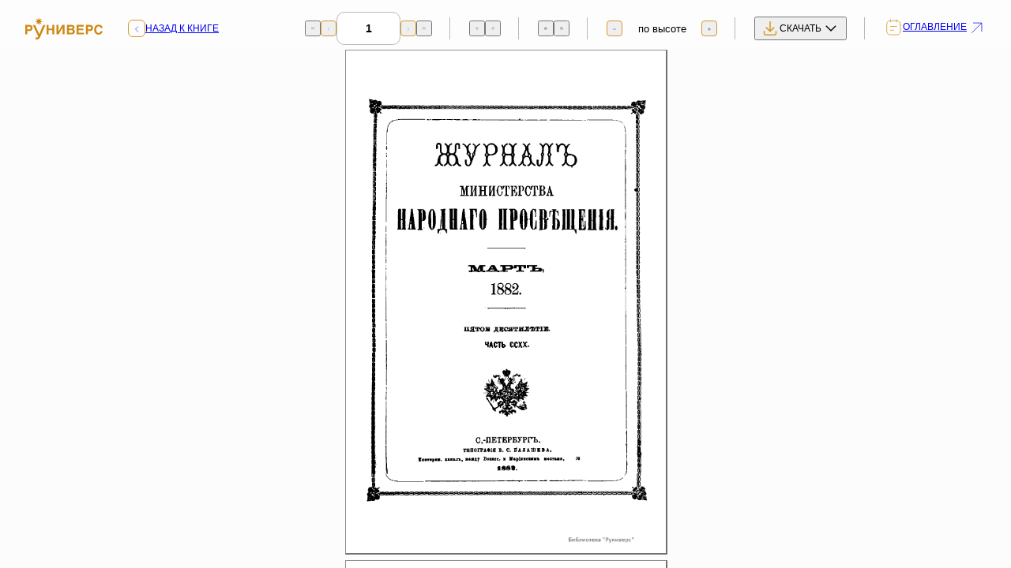

--- FILE ---
content_type: text/html; charset=UTF-8
request_url: https://new.runivers.ru/bookreader/book456997/
body_size: 5942
content:
<!DOCTYPE html>
<html lang="ru">
<head>
<meta charset="utf-8">
<meta name="viewport" content="width=device-width, initial-scale=1">
<meta http-equiv="X-UA-Compatible" content="IE=edge">
<meta name="format-detection" content="telephone=no">
<meta name="description" content="РУНИВЕРС — крупнейшая цифровая библиотека и исторический портал с редкими книгами, архивными документами, картами, фотографиями и научными статьями об истории России. Исследуйте проверенные источники, коллекции и уникальные материалы в удобном онлайн-формате.">
<title>Журнал Министерства народного просвещения. Часть CCXX — Руниверс: Электронная энциклопедия и библиотека</title>
<meta property="og:locale" content="ru_RU">
<meta property="og:type" content="article">
<meta property="og:site_name" content="РУНИВЕРС">
<meta property="og:title" content="Журнал Министерства народного просвещения. Часть CCXX — Руниверс: Электронная энциклопедия и библиотека">
<meta name="twitter:card" content="summary_large_image">
<meta name="twitter:title" content="Журнал Министерства народного просвещения. Часть CCXX — Руниверс: Электронная энциклопедия и библиотека">
<meta property="og:url" content="https://new.runivers.ru/bookreader/book456997/?book=456997">
<meta name="robots" content="index,follow,max-image-preview:large,max-snippet:-1">
  
<link rel="preload" href="/local/templates/main/fonts/raleway-400.woff2" as="font" crossorigin="anonymous">
<link rel="preload" href="/local/templates/main/fonts/raleway-600.woff2" as="font" crossorigin="anonymous">
<link rel="preload" href="/local/templates/main/fonts/raleway-800.woff2" as="font" crossorigin="anonymous">
<link rel="apple-touch-icon" sizes="57x57" href="/local/templates/main/img/favicons/apple-icon-57x57.png">
<link rel="apple-touch-icon" sizes="60x60" href="/local/templates/main/img/favicons/apple-icon-60x60.png">
<link rel="apple-touch-icon" sizes="72x72" href="/local/templates/main/img/favicons/apple-icon-72x72.png">
<link rel="apple-touch-icon" sizes="76x76" href="/local/templates/main/img/favicons/apple-icon-76x76.png">
<link rel="apple-touch-icon" sizes="114x114" href="/local/templates/main/img/favicons/apple-icon-114x114.png">
<link rel="apple-touch-icon" sizes="120x120" href="/local/templates/main/img/favicons/apple-icon-120x120.png">
<link rel="apple-touch-icon" sizes="144x144" href="/local/templates/main/img/favicons/apple-icon-144x144.png">
<link rel="apple-touch-icon" sizes="152x152" href="/local/templates/main/img/favicons/apple-icon-152x152.png">
<link rel="apple-touch-icon" sizes="180x180" href="/local/templates/main/img/favicons/apple-icon-180x180.png">
<link rel="icon" type="image/png" sizes="192x192"  href="/local/templates/main/img/favicons/android-icon-192x192.png">
<link rel="icon" type="image/png" sizes="32x32" href="/local/templates/main/img/favicons/favicon-32x32.png">
<link rel="icon" type="image/png" sizes="96x96" href="/local/templates/main/img/favicons/favicon-96x96.png">
<link rel="icon" type="image/png" sizes="16x16" href="/local/templates/main/img/favicons/favicon-16x16.png">
<link rel="manifest" href="/local/templates/main/img/favicons/manifest.json">
<meta name="msapplication-TileColor" content="#ffffff">
<meta name="msapplication-TileImage" content="/local/templates/main/img/favicons/ms-icon-144x144.png">
<meta name="theme-color" content="#ffffff">
<script>
	var BASE_URL = '/local/templates/main';
</script>
<link rel="stylesheet" href="/local/templates/main/css/fancybox/fancybox.css"/>
<link rel="stylesheet" href="/local/templates/main/css/main.css?1765402044">
<meta http-equiv="Content-Type" content="text/html; charset=UTF-8" />
<link href="/bitrix/js/ui/design-tokens/air/dist/air-design-tokens.css?1758187408115751" type="text/css"  rel="stylesheet" />
<link href="/bitrix/js/ui/design-tokens/dist/ui.design-tokens.css?173443212326358" type="text/css"  rel="stylesheet" />
<link href="/bitrix/js/ui/fonts/opensans/ui.font.opensans.css?17344321232555" type="text/css"  rel="stylesheet" />
<link href="/bitrix/js/main/popup/dist/main.popup.bundle.css?175567909531694" type="text/css"  rel="stylesheet" />
<link href="/bitrix/js/ui/switcher/dist/ui.switcher.bundle.css?17556791327550" type="text/css"  rel="stylesheet" />
<link href="/bitrix/js/ui/cnt/ui.cnt.css?17556791325220" type="text/css"  rel="stylesheet" />
<link href="/bitrix/js/ui/cnt/dist/cnt.bundle.css?17556791596343" type="text/css"  rel="stylesheet" />
<link href="/bitrix/js/ui/icon-set/icon-base.css?17556791321830" type="text/css"  rel="stylesheet" />
<link href="/bitrix/js/ui/icon-set/outline/style.css?1763907469111764" type="text/css"  rel="stylesheet" />
<link href="/bitrix/js/ui/icon-set/main/style.css?175567913280627" type="text/css"  rel="stylesheet" />
<link href="/bitrix/js/ui/buttons/dist/ui.buttons.bundle.css?175818740881237" type="text/css"  rel="stylesheet" />
<link href="/bitrix/js/ui/buttons/icons/ui.buttons.icons.css?175567916667922" type="text/css"  rel="stylesheet" />
<link href="/bitrix/cache/css/s1/main/template_ed83216b25f4ccfff961933feb6d6437/template_ed83216b25f4ccfff961933feb6d6437_v1.css?176890228728988" type="text/css"  data-template-style="true" rel="stylesheet" />
<script>if(!window.BX)window.BX={};if(!window.BX.message)window.BX.message=function(mess){if(typeof mess==='object'){for(let i in mess) {BX.message[i]=mess[i];} return true;}};</script>
<script>(window.BX||top.BX).message({"JS_CORE_LOADING":"Загрузка...","JS_CORE_NO_DATA":"- Нет данных -","JS_CORE_WINDOW_CLOSE":"Закрыть","JS_CORE_WINDOW_EXPAND":"Развернуть","JS_CORE_WINDOW_NARROW":"Свернуть в окно","JS_CORE_WINDOW_SAVE":"Сохранить","JS_CORE_WINDOW_CANCEL":"Отменить","JS_CORE_WINDOW_CONTINUE":"Продолжить","JS_CORE_H":"ч","JS_CORE_M":"м","JS_CORE_S":"с","JSADM_AI_HIDE_EXTRA":"Скрыть лишние","JSADM_AI_ALL_NOTIF":"Показать все","JSADM_AUTH_REQ":"Требуется авторизация!","JS_CORE_WINDOW_AUTH":"Войти","JS_CORE_IMAGE_FULL":"Полный размер"});</script>

<script src="/bitrix/js/main/core/core.js?1755679162511455"></script>

<script>BX.Runtime.registerExtension({"name":"main.core","namespace":"BX","loaded":true});</script>
<script>BX.setJSList(["\/bitrix\/js\/main\/core\/core_ajax.js","\/bitrix\/js\/main\/core\/core_promise.js","\/bitrix\/js\/main\/polyfill\/promise\/js\/promise.js","\/bitrix\/js\/main\/loadext\/loadext.js","\/bitrix\/js\/main\/loadext\/extension.js","\/bitrix\/js\/main\/polyfill\/promise\/js\/promise.js","\/bitrix\/js\/main\/polyfill\/find\/js\/find.js","\/bitrix\/js\/main\/polyfill\/includes\/js\/includes.js","\/bitrix\/js\/main\/polyfill\/matches\/js\/matches.js","\/bitrix\/js\/ui\/polyfill\/closest\/js\/closest.js","\/bitrix\/js\/main\/polyfill\/fill\/main.polyfill.fill.js","\/bitrix\/js\/main\/polyfill\/find\/js\/find.js","\/bitrix\/js\/main\/polyfill\/matches\/js\/matches.js","\/bitrix\/js\/main\/polyfill\/core\/dist\/polyfill.bundle.js","\/bitrix\/js\/main\/core\/core.js","\/bitrix\/js\/main\/polyfill\/intersectionobserver\/js\/intersectionobserver.js","\/bitrix\/js\/main\/lazyload\/dist\/lazyload.bundle.js","\/bitrix\/js\/main\/polyfill\/core\/dist\/polyfill.bundle.js","\/bitrix\/js\/main\/parambag\/dist\/parambag.bundle.js"]);
</script>
<script>BX.Runtime.registerExtension({"name":"ui.design-tokens.air","namespace":"window","loaded":true});</script>
<script>BX.Runtime.registerExtension({"name":"ui.icon-set.api.core","namespace":"BX.UI.IconSet","loaded":true});</script>
<script>BX.Runtime.registerExtension({"name":"ui.design-tokens","namespace":"window","loaded":true});</script>
<script>BX.Runtime.registerExtension({"name":"ui.fonts.opensans","namespace":"window","loaded":true});</script>
<script>BX.Runtime.registerExtension({"name":"main.popup","namespace":"BX.Main","loaded":true});</script>
<script>(window.BX||top.BX).message({"UI_SWITCHER_ON":"вкл","UI_SWITCHER_OFF":"выкл"});(window.BX||top.BX).message({"UI_SWITCHER_ON":"вкл","UI_SWITCHER_OFF":"выкл"});</script>
<script>BX.Runtime.registerExtension({"name":"ui.switcher","namespace":"BX.UI","loaded":true});</script>
<script>BX.Runtime.registerExtension({"name":"ui.cnt","namespace":"BX.UI","loaded":true});</script>
<script>BX.Runtime.registerExtension({"name":"ui.icon-set","namespace":"window","loaded":true});</script>
<script>BX.Runtime.registerExtension({"name":"ui.icon-set.outline","namespace":"window","loaded":true});</script>
<script>BX.Runtime.registerExtension({"name":"ui.icon-set.main","namespace":"window","loaded":true});</script>
<script>(window.BX||top.BX).message({"UI_BUTTONS_SAVE_BTN_TEXT":"Сохранить","UI_BUTTONS_CREATE_BTN_TEXT":"Создать","UI_BUTTONS_ADD_BTN_TEXT":"Добавить","UI_BUTTONS_SEND_BTN_TEXT":"Отправить","UI_BUTTONS_CANCEL_BTN_TEXT":"Отменить","UI_BUTTONS_CLOSE_BTN_TEXT":"Закрыть","UI_BUTTONS_APPLY_BTN_TEXT":"Применить"});</script>
<script>BX.Runtime.registerExtension({"name":"ui.buttons","namespace":"BX.UI","loaded":true});</script>
<script>BX.Runtime.registerExtension({"name":"ui.buttons.icons","namespace":"window","loaded":true});</script>
<script>BX.Runtime.registerExtension({"name":"jquery","namespace":"window","loaded":true});</script>
<script>(window.BX||top.BX).message({"LANGUAGE_ID":"ru","FORMAT_DATE":"DD.MM.YYYY","FORMAT_DATETIME":"DD.MM.YYYY HH:MI:SS","COOKIE_PREFIX":"RUNIVERS","SERVER_TZ_OFFSET":"10800","UTF_MODE":"Y","SITE_ID":"s1","SITE_DIR":"\/","USER_ID":"","SERVER_TIME":1769025230,"USER_TZ_OFFSET":0,"USER_TZ_AUTO":"Y","bitrix_sessid":"12210e67c3954683e26c5d4bd67e6d68"});</script>


<script src="/bitrix/js/ui/icon-set/api/core/dist/ui.icon-set.core.bundle.js?176390746947353"></script>
<script src="/bitrix/js/main/popup/dist/main.popup.bundle.js?1763907457119952"></script>
<script src="/bitrix/js/ui/switcher/dist/ui.switcher.bundle.js?175567913214161"></script>
<script src="/bitrix/js/ui/cnt/dist/cnt.bundle.js?175567915916741"></script>
<script src="/bitrix/js/ui/buttons/dist/ui.buttons.bundle.js?176390746992092"></script>
<script src="/bitrix/js/main/jquery/jquery-1.12.4.min.js?173443206597163"></script>
<script>BX.setJSList(["\/local\/templates\/main\/js\/dragscrollable\/dragscrollable.js","\/local\/templates\/main\/js\/jquery\/jquery.easing.1.3.min.js","\/local\/templates\/main\/js\/bookreader\/BookReader.js","\/local\/templates\/main\/js\/fancybox\/fancybox.umd.js","\/local\/templates\/main\/js\/playerjs.js","\/local\/templates\/main\/js\/jquery.lazy.min.js","\/local\/templates\/main\/js\/tmpl.js","\/local\/templates\/main\/js\/scripts.js"]);</script>
<script>BX.setCSSList(["\/local\/templates\/main\/template_styles.css"]);</script>
<script>
					(function () {
						"use strict";

						var counter = function ()
						{
							var cookie = (function (name) {
								var parts = ("; " + document.cookie).split("; " + name + "=");
								if (parts.length == 2) {
									try {return JSON.parse(decodeURIComponent(parts.pop().split(";").shift()));}
									catch (e) {}
								}
							})("BITRIX_CONVERSION_CONTEXT_s1");

							if (cookie && cookie.EXPIRE >= BX.message("SERVER_TIME"))
								return;

							var request = new XMLHttpRequest();
							request.open("POST", "/bitrix/tools/conversion/ajax_counter.php", true);
							request.setRequestHeader("Content-type", "application/x-www-form-urlencoded");
							request.send(
								"SITE_ID="+encodeURIComponent("s1")+
								"&sessid="+encodeURIComponent(BX.bitrix_sessid())+
								"&HTTP_REFERER="+encodeURIComponent(document.referrer)
							);
						};

						if (window.frameRequestStart === true)
							BX.addCustomEvent("onFrameDataReceived", counter);
						else
							BX.ready(counter);
					})();
				</script>



<script  src="/bitrix/cache/js/s1/main/template_ce51ea004e30b65bc255dc94537dd0e8/template_ce51ea004e30b65bc255dc94537dd0e8_v1.js?1765800998958702"></script>
<script  src="/bitrix/cache/js/s1/main/page_4ff8adcf488c7908c742398a5f9da3a8/page_4ff8adcf488c7908c742398a5f9da3a8_v1.js?1763926383159280"></script>

<!-- Yandex.Metrika counter -->
<script type="text/javascript">
(function (d, w, c) {
    (w[c] = w[c] || []).push(function() {
        try {
            w.yaCounter30210584 = new Ya.Metrika({id:30210584,
                    clickmap:true,
                    trackLinks:true,
                    accurateTrackBounce:true});
        } catch(e) { }
    });

    var n = d.getElementsByTagName("script")[0],
        s = d.createElement("script"),
        f = function () { n.parentNode.insertBefore(s, n); };
    s.type = "text/javascript";
    s.async = true;
    s.src = (d.location.protocol == "https:" ? "https:" : "http:") + "//mc.yandex.ru/metrika/watch.js";

    if (w.opera == "[object Opera]") {
        d.addEventListener("DOMContentLoaded", f, false);
    } else { f(); }
})(document, window, "yandex_metrika_callbacks");
</script>
<noscript><div><img src="//mc.yandex.ru/watch/30210584" style="position:absolute; left:-9999px;" alt="" /></div></noscript>
<!-- /Yandex.Metrika counter -->
</head>

<body>
	<div id="BRtoolbar">
		<div class="reader__panel reader-panel">
			<div class="reader-panel__inner">
				<a class="reader-panel__logo" href="/">
					<img src="/local/templates/main/img/logo.svg" alt="">
				</a>
				<a class="reader-panel__back" href="/library/456997.html">
					<span class="reader-panel__back-icon"></span>
					<span class="reader-panel__back-text">Назад к книге</span>
				</a>
				<div class="reader-panel__block">
					<div class="reader-panel__pages block_BRpage">
						<span class='BRtoolbarmode2' style='display: none'>
							<button class="BRicon rollover book_leftmost reader-panel-control" type="button" style="--icon: url('/local/templates/main/img/icons/vuesax-prev.svg')"></button>
							<button class="BRicon rollover book_left reader-panel-control reader-panel-control--bordered" type="button" style="--icon: url('/local/templates/main/img/icons/chevron-left.svg')"></button>
						</span>
						<span class='BRtoolbarmode1' style='display: none'>
							<button class="BRicon rollover book_top reader-panel-control" type="button" style="--icon: url('/local/templates/main/img/icons/vuesax-prev.svg')"></button>
							<button class="BRicon rollover book_up reader-panel-control reader-panel-control--bordered" type="button" style="--icon: url('/local/templates/main/img/icons/chevron-left.svg')"></button>
						</span>
						<form class="BRpageform" action="javascript:" onsubmit="br.jumpToPage(this.elements[0].value)"><input id="BRpagenum" class="reader-panel-input" type="text" size="3" onfocus="br.autoStop();"></form>
						<span class='BRtoolbarmode2' style='display: none'>
							<button class="BRicon rollover book_right reader-panel-control reader-panel-control--bordered" type="button" style="--icon: url('/local/templates/main/img/icons/chevron-right.svg')"></button>
							<button class="BRicon rollover book_rightmost reader-panel-control" type="button" style="--icon: url('/local/templates/main/img/icons/vuesax-next.svg')"></button>
						</span>
						<span class='BRtoolbarmode1' style='display: none'>
							<button class="BRicon rollover book_down reader-panel-control reader-panel-control--bordered" type="button" style="--icon: url('/local/templates/main/img/icons/chevron-right.svg')"></button>
							<button class="BRicon rollover book_bottom reader-panel-control" type="button" style="--icon: url('/local/templates/main/img/icons/vuesax-next.svg')"></button>
						</span>
					</div>
				</div>
				<div class="reader-panel__block block_BRrotate">
					<div class="reader-panel-controls">
						<button class="rotate_left reader-panel-control" type="button" style="--icon: url('/local/templates/main/img/icons/vuesax-rotate-left.svg')"></button>
						<button class="rotate_right reader-panel-control" type="button" style="--icon: url('/local/templates/main/img/icons/vuesax-rotate-right.svg')"></button>
					</div>
				</div>
				<div class="reader-panel__block">
					<div class="reader-panel-controls">
						<button onclick='br.switchMode(1); return false;' class="reader-panel-control" type="button" style="--icon: url('/local/templates/main/img/icons/vuesax-book.svg')"></button>
						<button onclick='br.switchMode(2); return false;' class="reader-panel-control" type="button" style="--icon: url('/local/templates/main/img/icons/vuesax-book-open.svg')"></button>
					</div>
				</div>
				<div class="reader-panel__block">
					<div class="reader-panel__scaling block_BRzoom">
						<button onclick='br.zoom(-1); return false;' class="zoom_out reader-panel-control reader-panel-control--bordered" type="button" style="--icon: url('/local/templates/main/img/icons/minus.svg')"></button>
						<div class="reader-panel-select">
							<span id='BRzoom'></span>
						</div>
						<button onclick='br.zoom(1); return false;' class="zoom_in reader-panel-control reader-panel-control--bordered" type="button" style="--icon: url('/local/templates/main/img/icons/plus.svg')"></button>
					</div>
				</div>
				<div class="reader-panel__block">
					<div class="reader-panel__download">
						<button class="reader-panel__download-btn js-reader-download-btn" type="button">
							<span>скачать</span>
						</button>
						<div class="reader-panel__download-popup js-reader-download-popup">
							<div class="reader-panel__download-popup-inner">
								<a class="reader-panel__download-popup-link hover-accent" href="/library/pdf/66417/">Скачать книгу в PDF</a>
								<a class="reader-panel__download-popup-link hover-accent" href="/library/djvu/66417/">Скачать книгу в dJVU</a>
							</div>
						</div>
					</div>
				</div>
				<div class="reader-panel__block">
					<a data-popup="#chapters-popup" href="/local/ajax/chapters?id=66417&type=reader" class="reader-panel__table-of-contents" type="button">
						<span>Оглавление</span>
					</a>
				</div>
			</div>
		</div>
		<div class="reader__bottom reader-bottom">
			<a class="reader-bottom__logo" href="#">
				<img src="/local/templates/main/img/logo.svg" alt="">
			</a>
			<div class="reader-bottom__toolbar">
				<a class="reader-bottom__tool" type="button" style="--icon: url('/local/templates/main/img/icons/download-sec.svg')"> </a>
				<a class="reader-bottom__tool" data-popup="#chapters-popup" href="/local/ajax/chapters?id=66417&type=reader" type="button" style="--icon: url('/local/templates/main/img/icons/tablet.svg')"></a>
				<div class="reader-bottom__controls">
					<button onclick='br.zoom(-1); return false;' class="reader-bottom__control" type="button" style="--icon: url('/local/templates/main/img/icons/minus.svg')"></button>
					<button onclick='br.zoom(1); return false;' class="reader-bottom__control" type="button" style="--icon: url('/local/templates/main/img/icons/plus.svg')"></button>
				</div>
				<div class="reader-bottom__controls">
					<button class="BRicon rollover book_down reader-bottom__control" type="button" style="--icon: url('/local/templates/main/img/icons/chevron-down.svg')"></button>
					<button class="BRicon rollover book_up reader-bottom__control" type="button" style="--icon: url('/local/templates/main/img/icons/chevron-up.svg')"></button>
				</div>
			</div>
		</div>
		<a href="/library/456997.html" class="reader-close" type="button"></a>
	</div>
	<section class="reader" id="BookReader">Загрузка...</section>
	<script type="text/javascript">
		$(function() {
			var currentExt = "gif";
			br = new BookReader();
			var pagesRotation = {};
			br.locale = {
				'back': '&laquo; Назад к описанию книги',
				'contents': 'Оглавление',
				'page': 'Страница',
				'size': 'Размер',
				'view': 'Вид',
				'map': 'Карта',
				'width': 'по ширине',
				'height': 'по высоте',
				'auto': 'авто',
			}
			function pad(number, length) {
				var str = number.toString();
				while (str.length < length) {
					str = '0' + str;
				}
				return str;
			}
			br.imagesBaseURL = '/bookreader/BookReader/images';
			br.mapsBaseURL = '/bookreader/bookreader/gmaps';
			br.backURI = "/library/456997.html";
			br.getPageURI = function(idx) {
				var url = '/books/456997/' + pad(idx+1, 4) + '.' + currentExt;
				if (br.mode === br.constMode1up && pagesRotation[idx]) {
					return '/bookreader/rotate.php?image='+url+'&rotate='+pagesRotation[idx];
				}
				return url;
			}
			br.reduce = 2;
			
			if ($(window).width() < 764) {
				br.onePage = {
					autofit: 'width'
				};
			}
			
			var pageWidths = [1200,1200,1200,1200,1200,1200,1200,1200,1200,1200,1200,1200,1200,1200,1200,1200,1200,1200,1200,1200,1200,1200,1200,1200,1200,1200,1200,1200,1200,1200,1200,1200,1200,1200,1200,1200,1200,1200,1200,1200,1200,1200,1200,1200,1200,1200,1200,1200,1200,1200,1200,1200,1200,1200,1200,1200,1200,1200,1200,1200,1200,1200,1200,1200,1200,1200,1200,1200,1200,1200,1200,1200,1200,1200,1200,1200,1200,1200,1200,1200,1200,1200,1200,1200,1200,1200,1200,1200,1200,1200,1200,1200,1200,1200,1200,1200,1200,1200,1200,1200,1200,1200,1200,1200,1200,1200,1200,1200,1200,1200,1200,1200,1200,1200,1200,1200,1200,1200,1200,1200,1200,1200,1200,1200,1200,1200,1200,1200,1200,1200,1200,1200,1200,1200,1200,1200,1200,1200,1200,1200,1200,1200,1200,1200,1200,1200,1200,1200,1200,1200,1200,1200,1200,1200,1200,1200,1200,1200,1200,1200,1200,1200,1200,1200,1200,1200,1200,1200,1200,1200,1200,1200,1200,1200,1200,1200,1200,1200,1200,1200,1200,1200,1200,1200,1200,1200,1200,1200,1200,1200,1200,1200,1200,1200,1200,1200,1200,1200,1200,1200,1200,1200,1200,1200,1200,1200,1200,1200,1200,1200,1200,1200,1200,1200,1200,1200,1200,1200,1200,1200,1200,1200,1200,1200,1200,1200,1200,1200,1200,1200,1200,1200,1200,1200,1200,1200,1200,1200,1200,1200,1200,1200,1200,1200,1200,1200,1200,1200,1200,1200,1200,1200,1200,1200,1200,1200,1200,1200,1200,1200,1200,1200,1200,1200,1200,1200,1200,1200,1200,1200,1200,1200,1200,1200,1200,1200,1200,1200,1200,1200,1200,1200,1200,1200,1200,1200,1200,1200,1200,1200,1200,1200,1200,1200,1200,1200,1200,1200,1200,1200,1200,1200,1200,1200,1200,1200,1200,1200,1200,1200,1200,1200,1200,1200,1200,1200,1200,1200,1200,1200,1200,1200,1200,1200,1200,1200,1200,1200,1200,1200,1200,1200,1200,1200,1200,1200,1200,1200,1200,1200,1200,1200,1200,1200,1200,1200,1200,1200,1200,1200,1200,1200,1200,1200,1200,1200,1200,1200,1200,1200,1200,1200,1200,1200,1200,1200,1200,1200,1200,1200,1200,1200,1200,1200,1200,1200,1200,1200,1200,1200,1200,1200,1200,1200,1200,1200,1200,1200,1200,1200,1200,1200,1200,1200,1200,1200,1200,1200,1200,1200,1200,1200,1200,1200,1200,1200,1200,1200,1200,1200,1200,1200,1200,1200,1200,1200,1200,1200,1200,1200,1200,1200,1200,1200,1200,1200,1200,1200,1200,1200,1200,1200,1200,1200,1200,1200,1200,1200,1200,1200,1200,1200,1200,1200,1200,1200,1200,1200,1200,1200,1200,1200,1200,1200,1200,1200,1200,1200,1200,1200,1200,1200,1200,1200,1200,1200,1200,1200,1200,1200,1200,1200,1200,1200,1200,1200,1200,1200,1200,1200,1200,1200,1200,1200,1200,1200,1200,1200,1200,1200,1200,1200,1200,1200,1200,1200,1200,1200,1200,1200,1200,1200,1200,1200,1200,1200,1200,1200,1200,1200,1200,1200,1200,1200,1200,1200,1200,1200,1200,1200,1200,1200,1200,1200,1200,1200,1200,1200,1200,1200,1200,1200,1200,1200,1200,1200,1200,1200,1200,1200,1200,1200,1200,1200,1200,1200,1200,1200,1200,1200,1200,1200,1200,1200,1200,1200,1200,1200,1200,1200,1200,1200,1200,1200,1200,1200,1200,1200,1200,1200,1200,1200,1200,1200,1200,1200,1200,1200,1200,1200,1200,1200,1200,1200,1200,1200,1200,1200,1200,1200,1200,1200,1200,1200,1200,1200,1200,1200,1200,1200,1200,1200,1200,1200,1200,1200,1200,1200,1200,1200,1200,1200,1200,1200,1200,1200,1200,1200,1200,1200,1200,1200,1200,1200,1200,1200,1200,1200,1200,1200,1200,1200,1200,1200,1200,1200,1200,1200,1200,1200,1200,1200,1200,1200,1200,1200,1200,1200,1200,1200,1200,1200,1200,1200,1200,1200,1200,1200,1200,1200,1200,1200,1200,1200,1200,1200,1200,1200,1200,1200,1200,1200,1200,1200,1200,1200,1200,1200,1200,1200,1200,1200,1200,1200,1200,1200,1200,1200,1200,1200,1200,1200,1200,1200,1200,1200,1200,1200,1200,1200,1200,1200,1200,1200,1200,1200,1200,1200,1200,1200,1200,1200,1200,1200,1200,1200,1200,1200,1200,1200,1200,1200,1200,1200,1200,1200,1200,1200,1200,1200,1200,1200,null];
			var pageHeights = [1885,1885,1885,1885,1885,1885,1885,1885,1885,1885,1885,1885,1885,1885,1885,1885,1885,1885,1885,1885,1885,1885,1885,1885,1885,1885,1885,1885,1885,1885,1885,1885,1885,1885,1885,1885,1885,1885,1885,1885,1885,1885,1885,1885,1885,1885,1885,1885,1885,1885,1885,1885,1885,1885,1885,1885,1885,1885,1885,1885,1885,1885,1885,1885,1885,1885,1885,1885,1885,1885,1885,1885,1885,1885,1885,1885,1885,1885,1885,1885,1885,1885,1885,1885,1885,1885,1885,1885,1885,1885,1885,1885,1885,1885,1885,1885,1885,1885,1885,1885,1885,1885,1885,1885,1885,1885,1885,1885,1885,1885,1885,1885,1885,1885,1885,1885,1885,1885,1885,1885,1885,1885,1885,1885,1885,1885,1885,1885,1885,1885,1885,1885,1885,1885,1885,1885,1885,1885,1885,1885,1885,1885,1885,1885,1885,1885,1885,1885,1885,1885,1885,1885,1885,1885,1885,1885,1885,1885,1885,1885,1885,1885,1885,1885,1885,1885,1885,1885,1885,1885,1885,1885,1885,1885,1885,1885,1885,1885,1885,1885,1885,1885,1885,1885,1885,1885,1885,1885,1885,1885,1885,1885,1885,1885,1885,1885,1885,1885,1885,1885,1885,1885,1885,1885,1885,1885,1885,1885,1885,1885,1885,1885,1885,1885,1885,1885,1885,1885,1885,1885,1885,1885,1885,1885,1885,1885,1885,1885,1885,1885,1885,1885,1885,1885,1885,1885,1885,1885,1885,1885,1885,1885,1885,1885,1885,1885,1885,1885,1885,1885,1885,1885,1885,1885,1885,1885,1885,1885,1885,1885,1885,1885,1885,1885,1885,1885,1885,1885,1885,1885,1885,1885,1885,1885,1885,1885,1885,1885,1885,1885,1885,1885,1885,1885,1885,1885,1885,1885,1885,1885,1885,1885,1885,1885,1885,1885,1885,1885,1885,1885,1885,1885,1885,1885,1885,1885,1885,1885,1885,1885,1885,1885,1885,1885,1885,1885,1885,1885,1885,1885,1885,1885,1885,1885,1885,1885,1885,1885,1885,1885,1885,1885,1885,1885,1885,1885,1885,1885,1885,1885,1885,1885,1885,1885,1885,1885,1885,1885,1885,1885,1885,1885,1885,1885,1885,1885,1885,1885,1885,1885,1885,1885,1885,1885,1885,1885,1885,1885,1885,1885,1885,1885,1885,1885,1885,1885,1885,1885,1885,1885,1885,1885,1885,1885,1885,1885,1885,1885,1885,1885,1885,1885,1885,1885,1885,1885,1885,1885,1885,1885,1885,1885,1885,1885,1885,1885,1885,1885,1885,1885,1885,1885,1885,1885,1885,1885,1885,1885,1885,1885,1885,1885,1885,1885,1885,1885,1885,1885,1885,1885,1885,1885,1885,1885,1885,1885,1885,1885,1885,1885,1885,1885,1885,1885,1885,1885,1885,1885,1885,1885,1885,1885,1885,1885,1885,1885,1885,1885,1885,1885,1885,1885,1885,1885,1885,1885,1885,1885,1885,1885,1885,1885,1885,1885,1885,1885,1885,1885,1885,1885,1885,1885,1885,1885,1885,1885,1885,1885,1885,1885,1885,1885,1885,1885,1885,1885,1885,1885,1885,1885,1885,1885,1885,1885,1885,1885,1885,1885,1885,1885,1885,1885,1885,1885,1885,1885,1885,1885,1885,1885,1885,1885,1885,1885,1885,1885,1885,1885,1885,1885,1885,1885,1885,1885,1885,1885,1885,1885,1885,1885,1885,1885,1885,1885,1885,1885,1885,1885,1885,1885,1885,1885,1885,1885,1885,1885,1885,1885,1885,1885,1885,1885,1885,1885,1885,1885,1885,1885,1885,1885,1885,1885,1885,1885,1885,1885,1885,1885,1885,1885,1885,1885,1885,1885,1885,1885,1885,1885,1885,1885,1885,1885,1885,1885,1885,1885,1885,1885,1885,1885,1885,1885,1885,1885,1885,1885,1885,1885,1885,1885,1885,1885,1885,1885,1885,1885,1885,1885,1885,1885,1885,1885,1885,1885,1885,1885,1885,1885,1885,1885,1885,1885,1885,1885,1885,1885,1885,1885,1885,1885,1885,1885,1885,1885,1885,1885,1885,1885,1885,1885,1885,1885,1885,1885,1885,1885,1885,1885,1885,1885,1885,1885,1885,1885,1885,1885,1885,1885,1885,1885,1885,1885,1885,1885,1885,1885,1885,1885,1885,1885,1885,1885,1885,1885,1885,1885,1885,1885,1885,1885,1885,1885,1885,1885,1885,1885,1885,1885,1885,1885,1885,1885,1885,1885,1885,1885,1885,1885,1885,1885,1885,1885,1885,1885,1885,1885,1885,1885,1885,1885,1885,1885,1885,1885,1885,1885,1885,1885,1885,1885,1885,1885,null];
			br.getPageWidth = function(idx) {
				if (br.mode === br.constMode1up && pagesRotation[idx])
					return pageHeights[idx];
				else
					return pageWidths[idx];
			};
			br.getPageHeight = function(idx) {
				if (br.mode === br.constMode1up && pagesRotation[idx])
					return pageWidths[idx];
				else
					return pageHeights[idx];
			};
			br.numLeafs = 733;
			br.pageDefaultBackgroundColor = 'white';
			br.init();
			var rotatePage = function(dir){
				var idx = br.currentIndex();
				var rotation = pagesRotation[idx];
				if (rotation === dir)
					return dir;
				if ((rotation === 'left' && dir === 'right') || (rotation === 'right' && dir === 'left')) {
					delete pagesRotation[idx];
				} else {
					pagesRotation[idx] = dir;
				}
				$('#BRpageview').empty();
				br.displayedIndices = [];
				br.drawLeafs();
				return pagesRotation[idx];
			};
			var BRRotateLeft = $('#BRtoolbar .rotate_left').click(function(e){
				e.preventDefault();
				var dir = rotatePage('left');
				BRRotateLeft.toggleClass('disabled', dir === 'left');
				BRRotateRight.toggleClass('disabled', false);
			});
			var BRRotateRight = $('#BRtoolbar .rotate_right').click(function(e){
				e.preventDefault();
				var dir = rotatePage('right');
				BRRotateLeft.toggleClass('disabled', false);
				BRRotateRight.toggleClass('disabled', dir === 'right');
			});
			$('.block_BRrotate').toggle(br.mode === br.constMode1up);
			br.switchMode = function(mode){
				$('.block_BRrotate').toggle(mode === this.constMode1up);
				return BookReader.prototype.switchMode.apply(this, arguments);
			};
        });
	</script>
	<script src="/local/templates/main/js/main.88f9b0c3.js?1750795410242750"></script>
</body>
</html>

--- FILE ---
content_type: text/css
request_url: https://new.runivers.ru/bitrix/cache/css/s1/main/template_ed83216b25f4ccfff961933feb6d6437/template_ed83216b25f4ccfff961933feb6d6437_v1.css?176890228728988
body_size: 9534
content:


/* Start:/local/templates/main/template_styles.css?176890228728666*/
.c-block__media.right {
	float: right;
	margin-right: 0;
	margin-left: 2rem;
}
.article_block h1 {
	font-size: 30px;
	margin: 15px 0 30px;
}
.article_block h2 {
	font-size: 25px;
	margin: 10px 0 20px;
}
.article_block h3 {
	font-size: 20px;
	margin: 5px 0 10px;
}
.table {
	border-collapse: collapse;
	width: 100%;
}
.table td {
	border: 1px dotted #444;
	padding: 5px;
}

.db_block {
	padding: 10px;
	border: 1px solid #ccc;
	margin: 20px 0;
}
.campaigns__item-col.col-code-uf_gosudarstvo {
	width: 40%;
}
.campaigns__item-col.col-code-uf_n_data {
  width: 160px !important;
}
.campaigns__item-col.col-code-uf_nazvanie {
  width: calc(100% - 200px);
}
.db_block a {
	color: var(--color-accent);
	margin: 0 0 9px;
}
.menu__list {
	position: relative;
}
@media (any-hover: hover) {
  .menu__item:hover .menu__link::before {
    opacity: 1;
  }
}
.sidebar {
    height: auto;
    min-height: 100svh;
    padding: 0 1.5rem 1rem 1rem;
}
.sidebar-nav__link {
	min-height: 2.25rem;
}
.sidebar-nav__link._is-active::before {
	top: 0;
	height: 100%;
}
.sidebar-nav__submenu > li > a {
	padding-left: 2.5rem;
}

.library__list:not(._is-list) .library-item__img picture {
	/* height: 275px; */
	display: block;
}
.library-item__img img {
	max-height: 100%;
}

.library__list:after {
	display: block;
	content: "";
	bottom: 0px;
	background: #fff;
	height: 4px;
	width: 100%;
	position: absolute;
}
.library__list {
	position: relative;
}
.book__author-img img {
	border-radius: 50%;
}

.popup-volumes__list {
	display: block;
}
.reader__content {
	position: relative
}
.BRtoolbarmode1, .BRtoolbarmode2, .BRtoolbarmode3 {
	gap: .5rem;
}
.reader-content__scroll {
	max-width: unset;
}


#BookReader {
	overflow:hidden;
	position:absolute;
	left: 0px;
	right: 0px;
	top: 0px;
	bottom: 0px;
	font-family: arial, sans-serif;
}

#BRbookcover {
	visibility: visible;
	position: absolute;
	background-color: #663929;
	border: 1px solid #420;
}

#BookReader .leafEdgeR {
	border-style: solid solid solid none;
	border-color: rgb(51, 51, 34);
	border-width: 1px 1px 1px 0px;
	background: transparent url(/local/templates/main/img/right_edges.png) repeat scroll 0% 0%;
	-moz-background-clip: border;
	-moz-background-origin: padding;
	-moz-background-inline-policy: continuous;
	position: absolute;
}

#BookReader .leafEdgeL {
	border-style: solid none solid solid;
	border-color: rgb(51, 51, 34);
	border-width: 1px 0px 1px 1px;
	background: transparent url(/local/templates/main/img/left_edges.png) repeat scroll 0% 0%;
	-moz-background-clip: border;
	-moz-background-origin: padding;
	-moz-background-inline-policy: continuous;
	position: absolute;
}

#BRbookspine {
	display: none;
	border: 1px solid #420;
	position: absolute;
	background-color: #420;
}

#BRmapblock {
	display: none;
}

#BRcontainer {
    position: absolute;
    top: 63px;
    bottom: 0px;
    width: 100%;
    overflow-x: auto;
    overflow-y: scroll;    
    background-color: #FCFCFC;
}

#BRpageview {
    background-color: #FCFCFC;
}

.BRpagediv1up {
    /*background-color: #FFFFEE;*/
    background-color: #FFFFFF;
    overflow:hidden;
    border-right: 2px solid #717171;
    border-bottom: 2px solid #717171;
    border-left: 1px solid #909090;
    border-top: 1px solid #909090;
    cursor: move;
}

.BRpagedivthumb {
    background-color: #FFFFEE;
    overflow:hidden;
    border: 1px solid #909090;
}

.BRpagedivthumb a {
    border: 0;
}

.BRpagedivthumb img {
    border: 0;
}

/* Must come after .BRpagedivthumb rules in order to override them */
.BRpagedivthumb_highlight {
    background-color: #FFFFEE;
    overflow:hidden;
    border: 1px solid #000000;
}

.BRpagediv2up {
    background-color: rgb(234, 226, 205);
    overflow:hidden;
}

#BRbookcover {
    border: 2px solid #8D8D8D;
    border-bottom-color: #636363;
    border-right-color: #636363;
    background-color: #717171;
    -moz-border-radius: 2px;
    -webkit-border-radius: 2px;
}

.BRpageimage {
    background-color: rgb(234, 226, 205);
}

.BRleafEdgeTmp {
    border-style: solid none solid solid;
    border-color: rgb(51, 51, 34);
    border-width: 1px 0px 1px 1px;
    background: transparent url(/local/templates/main/img/left_edges.png) repeat scroll 0% 0%;
    position: absolute;
}

#BRbookspine {
    border: 1px solid rgb(68, 25, 17);
    background-color: rgb(68, 25, 17);
    position: absolute;
}

.BRpageform {
    display: inline; 
}

.BRseparator {
	display: inline-block; 
	position: relative;
	margin-left: -4px;
	margin-right: -4px;
	margin-bottom: -8px;
	height: 24px;
	border-left: 1px solid #C4C4C4;
	border-right: 1px solid #FFFFFF;
}

.BRnavlinks {
    float:right; 
    padding: 0px 20px 0px 0px; 
    margin: 0px; 
    height: 25px; 
    line-height: 25px; 
    vertical-align: middle;
}

.BRwidgetlabel { 
    color: #919070; 
    padding: 8px 8px 4px 8px; 
    font-family: verdana, arial, helvetica, sans-serif; 
    font-size: 10px; 
    float: left; 
}

.BRfliparea {
    background-image: url(/local/templates/main/img/transparent.png);
}
.BRleafEdgeR {
	border-style: solid solid solid none;
	border-color: rgb(51, 51, 34);
	border-width: 1px 1px 1px 0px;
	background: transparent url(/local/templates/main/img/right_edges.png) repeat scroll 0% 0%;
	position: absolute;
}
.BRleafEdgeL {
	border-style: solid none solid solid;
	border-color: rgb(51, 51, 34);
	border-width: 1px 0px 1px 1px;
	background: transparent url(/local/templates/main/img/left_edges.png) repeat scroll 0% 0%;
	position: absolute;
}
.BRtwoPagePopUp {
    border: 1px solid black;
    padding: 2px 6px;
    position: absolute;
    font-family: sans-serif;
    font-size: 14px;
    background-color: rgb(255, 255, 238);
    opacity: 0.85;
}

.BRhtmlcontent1 {
	overflow: hidden;
	padding: 1.8em;
	width: 41em;
	height: 58em;
	text-align: justify;
	font-family: Georgia;
	background: white;
}
.BRhtmlcontent1 h1 {
	margin: 0.4em 0;
	font-size: 2em;
}
.BRhtmlcontent1 p {
	margin: 0;
	font-size: 1em;
	text-indent: 2em;
	line-height: 1.35em;
}

#BRRotateLeft.disabled,
#BRRotateRight.disabled {
	display: none;
}
.reader-panel-select {
	width: 100px;
	text-align: center;
	font-size: 13px;
}

.reader__bottom {
	z-index: 999;
}
.reader-close {
    width: 34px;
    height: 34px;
    position: absolute;
    top: 10px;
    right: 10px;
    z-index: 999;
    background: rgba(255,255,255,0.8);
    border-radius: 8px;
    box-shadow: 0 0 4px 0px rgba(0,0,0,0.2);
    border: 1px solid var(--color-accent);
}
.reader-close:before {
    mask-size: 24px;
    -webkit-mask-size: 24px;
}

@media (max-width: 767.98px) {
	#BRcontainer {
		top: 0;
	}
}
.library-news__main {
	/* height: 400px; */
}
.library-news__img {
	width: 50%;
	text-align: center;
	background: #fbf9f5;
	padding: 10px;
	display: flex;
	align-content: center;
	justify-content: center;
	height: 100%;
}
.library-news__img img {
	width: auto;
}
.text-block__content p {
	margin-bottom: 20px;
}

.aphabet_tabs_titles {
  line-height: 38px;
  font-size: 15px;
  font-family: var(--font-primary);
  text-transform: uppercase;
  font-weight: 600;
  color: #999;
  margin-bottom: 20px;
  border-bottom: 1px solid var(--color-border);
}
.aphabet_tabs_titles a {
  margin-right: 20px;
  border-bottom: 4px solid #fff;
}
.aphabet_tabs_titles a.selected, .aphabet_tabs_titles a:hover {
  color: #252525;
  border-bottom: 4px solid #D39A29;
}
.aphabet {
  border: none;
  margin-bottom: -1.5rem;
}
.details {
	margin-bottom: -1.5rem;
}
.sidebar__back-info span {
	margin-top: 0;
}
.sidebar__back {
    align-items: center;
}
.breadcrumbs__item:not(:first-child):before {
	content: "";
	display: none;
}
.breadcrumbs__item:after {
	content:"";
	width:1.5rem;
	height:1.5rem;
	mask:url(/local/templates/main/img/icons/chevron-right.svg) center center/contain no-repeat;
	-webkit-mask:url(/local/templates/main/img/icons/chevron-right.svg) center center/contain no-repeat;
	background-color:currentColor
}
.breadcrumbs__item:last-child:after {
	content:"";
	display: none;
}
.breadcrumbs__list {
	gap: 0.1rem .75rem;
}
.breadcrumbs__item {
	display: inline-flex;
	align-items: center;
	gap: .75rem;
}
.breadcrumbs__item:last-child:hover {
	text-decoration: none;
}
.chapter-categories--border .chapter-nav-section--left .chapter-nav-section__title {
	margin-bottom: 0;
}

@media only screen and (min-width: 991.98px) {
	.chapter-categories--border .chapter-nav-section {
		border-right: 1px solid var(--color-border);
		display: flex;
		height: 120px;
		align-items: center;
	}
	.chapter-categories--border .row > div:last-child .chapter-nav-section {
		border: none;
	}
	.col-md-8 .links-list {
		grid-template-columns: 1fr 1fr;
		display: grid;
		gap: 0 var(--bs-gutter-x);
	}
}
.header__logo img {
	width: 100%;
}
.article__text p {
	margin-bottom: 20px;
	margin-top: 5px;
}
.article__img {
	margin-bottom: 1rem;
}
.content .c-block__title {
	margin: 0;
}
.content .section {
	padding: 0 0;
}
@media only screen and (min-width: 991.98px) {
	.gallery-article__inner {
		grid-template-columns: 1.34fr 1fr;
	}
}
.c-desc p {
	margin-bottom: 0.9rem;
	font-size: 1.0625rem;
	line-height: 1.8;
}
.c-quote {
	margin-bottom: 2.5rem;
	margin-top: 2rem;
}
.c-quote__text p {
	font-size: 1rem;
	line-height: 1.6;
}
.c-quote__author {
	margin-top: 1rem;
	color: #777;
	font-size: 0.95rem;
}
.c-quote__text {
	font-size: 1rem;
}
.c-audio {
	padding: .4rem .9rem;
	background-color: var(--color-whte);
	border: 1px solid var(--color-border);
}
.audioversion {
	margin-bottom: 0rem;
}
.audioversion::after {
	display: none;
}
.article__text p:last-child {
	margin-bottom: 0;
}
.articles-used {
	margin-bottom: 3rem;
}
.article-card__info {
	width: 100%;
}
.books-item {
	flex-direction: row;
	align-items: start;
}
.books-item__info {
	width: calc(100% - 120px);
}
.static-gallery {
	margin-bottom: 2.5rem;
}
.articles-used-item:last-child {
	border: none;
}
.article-card {
	border-bottom: 1px solid var(--color-border) !important;
}
.article-card:last-child {
	border-bottom: none !important
}

.princes.table td {
  border-left: none;
  border-top: none;
}
.table td:last-child {
  border-right: none;
}
.princes.table th {
  text-align: left;
  vertical-align: top;
  border-bottom: 1px dotted #444;
  border-right: 1px dotted #444;
  padding: 10px 5px;
  line-height: 1.4;
  font-weight: normal;
  color: #333;
}
.princes.table td a {
  font-weight: 600;
}
.princes.table th:last-child {
  border-right: none;
}
.princes.table th .black {
  color: #333;
  font-size: 0.9rem;
}
.princes.table th .bold {
  font-weight: bold;
}
.princes.table th .grey {
	color: #888;
	font-size: 0.8rem;
}
.princes.table th:first-child, .princes.table td:first-child {
	padding-left: 0;
	width: 30%;
}
.princes.table th:last-child, .princes.table td:last-child {
  padding-right: 0;
}
.princes.table th, .princes.table td {
	padding: 5px 13px;
	vertical-align: top;
}
.material-info__item-title a {
	display: inline;
}
.c-source__top {
	margin-bottom: 0rem;
}
.princes.table tr:last-child td {
	border-bottom: none;
}
.w-100 {
	width: 100%;
}
td .small {
	font-size: 0.9rem;
}
.princes.table td a.fw-normal {
	font-weight: normal;
}
.tdknyazheniya {
	width: 30%
}
.color-grey {
	color: #666;
}
.years-td {
	width: 30%
}

.campaigns__item-icon {
	margin-right: 0;
}
.campaigns__item-col {
	font-size: 1.0625rem;
	line-height: 152.5%;
}
.campaigns__item {
	gap: 1.5rem;
}
.col-code-uf_n_god_nachala_konflikta {
	width: 40px;
	text-align: right;
	color: #333;
}
.structure__section {
	max-width: 100%;
	padding-left: 1rem;
}
.key_events td:last-child {
	color: var(--color-accent);
	width: 100%;
}
.table.princes.key_events td:first-child {
	width: auto;
	white-space: nowrap;
	font-weight: bold;
}
.c-desc .structure__section {
	margin-top: 1rem;
	margin-bottom: 1.5rem !important;
}
.calendar-months__slider .swiper-wrapper, 
.calendar-days__slider .swiper-wrapper {
	justify-content: space-between;
}
.calendar-months__item.swiper-slide {
	transition: none;
}
.detail_text {
	margin-bottom: 1rem
}
.hero-main__desc {
	display: block;
}
.structure__section:not(:last-of-type) {
	margin-bottom: 1rem;
}
.mt-1 {
	margin-top: 1rem;
}
.mb-1 {
	margin-bottom: 1rem;
}
.subtitle.date-subtitle {
	font-size: 14px;
}
.articles-section {
	width: 100%;
}
.detail_text ul li {
	list-style: disc
}
.detail_text ol, .detail_text ul {
  margin: 0 0 1rem 2rem;
  font-size: 1rem;
}
.detail_text ol li::marker, .detail_text ul li::marker  {
  font-weight: bold;
  color: var(--color-accent);
}
.c-links__item:not(:last-child) {
	padding-bottom: .6875rem;
	border-bottom: 1px solid var(--color-border);
}
._is-disabled a {
	color: var(--color-text-alt);
	pointer-events: none;
}
.calendar-days__item._is-disabled {
	pointer-events: none;
}
.calendar-days__item.swiper-slide._is-disabled {
	background: none;
}
.hero-main__info {
	height: auto;
}
.hero-main__img {
	width: 100%;
}
.article-item__subtitle {
	display: block;
}
.hero-main {
	width: 100%;
}
.popular-main__info {
	width: 100%;
}
 .our-projects.section + .our-projects.section {
	margin-top: -56px;
	padding-top: 1.5rem;
}
.layout-content.content .our-projects.section + .our-projects.section {
	margin-top: -1rem;
	padding-top: 0;
}
.today-story-banner__img::after {
	content: "";
	position: absolute;
	top: 0;
	left: 0;
	height: 100%;
	width: 100%;
	background: rgba(0,0,0,0.3);
}

.book-block:nth-child(2n+1) .our-recomendation-item {
  padding-right: 20px;
}
.book-block:nth-child(even) .our-recomendation-item {
  padding-left: 20px;
}
.today-story-inner {
	padding-bottom: 0;
}

.book__author-img img {
	width: 100% !important;
}
.book__author {
	gap: 1rem;
	margin-bottom: 0;
}
.book__table-of-contents {
	margin-top: 1.5rem;
}
.author-block-small__img {
	overflow: hidden;
}
.searchbar__form > input[type="submit"] {
	text-indent: -100000px;
	position: absolute;
	right: 1px;
	top: 1px;
	width: 48px;
	height: 48px;
	background: transparent;
	cursor: pointer;
	border-radius: 50%;
	background: ;
}
.searchbar__form {
  position: relative;
}
.searchbar__form > input[type="submit"]:hover {
	background: rgba(255,255,255,0.5);
}
.library-news__img {
	background: none;
}

.princes.table.num_title_desc tr td:first-child {
  width: 40px;
  font-weight: 600;
  text-align: center;
}
.princes.table.num_title_desc tr td:nth-child(2) {
  font-weight: bold;
}
.table {
	margin-top: 1rem;
	margin-bottom: 1rem
}
.sidebar {
	min-height: auto;
}
.color-silver {
	color: silver;
}
.searchbar__form > a {
	position: absolute;
}
@media (max-width: 576px) {
	section.material-info {
		display: block;
		padding: 1.1875rem .9375rem 0;
	}
	.material-info__item-icon {
		display: none;
	}
	.material-info__item {
		padding: 0;
		align-items: start;
		text-align: left;
		margin-bottom: 10px;
		border: none;
	}

	.material-info__item:before {
		display: none;
	}

	.material-info__item:after {
		display: none;
	}
		
	.share-block-right.pull-right {
		zoom: 0.7;
	}
}
@media (max-width: 1024px) {

	.header__searchbar {
		max-width: 100%;
	}
	.searchbar__form > input[type="submit"] {
		right: 50px;
	}
	.article-card {
		padding-bottom: 0;
	}
	.article-card__info {
		margin-bottom: 0;
	}
	.searchbar__form > input[type="submit"] {
		right: 50px;
	}
	picture.img.search-card__img img {
		width: auto;
	}
	.head__breadcrumbs {
		width: calc(100% - 50px);
		padding-top: 7px;
	}
	.head-bread-nav {
		display: flex;
		gap: 10px;
	}
	.sidebar {
		z-index: 999 !important;
		padding-top: 50px !important;
	}
	.searchbar__form {
		padding-right: 50px;
	}
	.searchbar__form > a {
		position: absolute;
		right: 0;
		width: 50px;
		height: 50px;
		background-image: url([data-uri]);
		background-size: 30px;
		background-position: 50%;
		background-repeat: no-repeat;
	}
	.header__searchbar.searchbar._is_open {
		display: block;
		position: absolute;
		z-index: 9;
		left: 0;
		padding: 7px 7px 6px 7px;
		background: #fff;
	}
	.img.search-card__img {
		width: 100%;
		margin: 0;
	}
	.img.search-card__img {
		width: 100%;
		margin: 0;
	}
}
.border-b {
	border-bottom: 1px solid var(--color-border)
}
.article-card_icon {
	display: flex;
	align-items: center;
	justify-content: center;
	width: 2.75rem;
	height: 2.75rem;
	background-color: var(--color-gray-100);
	border-radius: 50%;
	flex-shrink: 0;
	margin-right: 1.5rem;
	margin-top: 1rem;
}
.head__panel_subtitle {
	color: var(--color-text-alt);
	font-size: 24px;
	font-family: var(--font-secondary);
}

blockquote {
  padding: 1rem 1rem 1rem 3rem;
  margin-bottom: 1rem;
  background: var(--color-gray-150);
  color: #000;
  display: block;
  position: relative;
}
blockquote:after {
  content: "!";
  position: absolute;
  left: 1rem;
  top: 1rem;
  color: var(--color-accent);
  display: block;
  font-size: var(--font-secondary);
  font-size: 40px;
}
.font-weight-500 {
	font-weight: 500;
}
.fs-20 {
	font-size: 20px;
}
.fs-18 {
	font-size: 18px;
}

.library__list:not(._is-list) .library-item__img picture {
	max-width: 200px;
}
.pull-right {
	float: right;
}

.chapter {
	display: flex;
	line-height: 1.4;
	margin-bottom: 1.5rem;
	border-bottom: 1px dashed var(--color-border);
	justify-content: space-between;
}
.popup-chapters__item ul {
	padding-left: 0;
}
.chapter .page {
	padding: 0;
	font-weight: 500;
	padding-left: 5px;
}
.chapter .title {
	background: #fff;
	padding-right: 5px;
}
.popup-chapters>ul {
	padding: 0 1.1rem 0 0;
}
.popup-chapters ul li ul li {
	padding-left: 1rem;
}
.popup-chapters > ul > li > div {
	font-weight: 500;
}
.chapter > * {
	background: #ffff;
	margin-bottom: -6px;
}

.ya-share2__item_more.ya-share2__item_has-pretty-view .ya-share2__badge_more {
  display: none;
}
.ya-share2__container_size_m .ya-share2__item_more.ya-share2__item_has-pretty-view .ya-share2__link_more {
  padding: 0;
  border: none;
  background: none;
}
.ya-share2__title {
  color: rgb(37, 37, 37);
  font-family: var(--font-primary);
  background: none;
}
.share-block-btn__main:hover {
  opacity: 1;
}

.icon-world {
  background-image: url(/local/templates/main/img/icons/world.svg);
  width: 24px;
  height: 30px;
  background-position: 50%;
  background-repeat: no-repeat;
}
.video-frame {
	padding: 1rem;
	border: 1px solid var(--color-border);
	border-radius: 3px;
}
.video-frame-wrapper {
	position: relative;
	width: 100%;
	padding-top: 60%;
}
.video-frame-wrapper iframe {
	position: absolute;
	top: 0;
	left: 0;
	width: 100%;
	height: 100%;
}
.video-frame-title {
	padding-left: 40px;
	background-image: url([data-uri]);
	background-repeat: no-repeat;
	background-size: 24px;
	background-position: 1px 6px;
}
.columns .hero-main__desc {
	column-count: 2;
	column-gap: 1.5rem;
}
span.red {
	display: inline-block;
	background: red;
	font-weight: bold;
	color: #fff;
	line-height: 25px;
	border-radius: 15px;
	font-size: 14px;
	width: 25px;
	text-align: center;
}
hr {
	height: 1px;
	background: var(--color-border) !important;
	margin: 3rem 0;
}
.detail_text a {
	color: var(--color-accent);
	text-decoration: underline;
}
.c-desc a {
	text-decoration: underline;
}
.c-picture__desc a {
	text-decoration: underline;
}
.gallery-item__desc a {
	text-decoration: underline;
}
.articles-cards._is-list .article-card__bottom {
	order: 2;
}
.one-col.menu__dropdown {
	min-width: 414px;
}
.one-col .menu__dropdown-links {
	grid-template-columns: repeat(1,1fr);
}
.three-col.menu__dropdown{
	min-width: 1020px;
}
.three-col .menu__dropdown-links {
	grid-template-columns: repeat(3,1fr);
}
.header__social img {
	width: 28px;
	margin: 0 0 0 0.8rem;
	padding-top: 9px;
}

.footnotes {
	border-top: 2px solid #666;
	padding: 2rem;
	margin-top: 2rem;
	font-size: 0.9rem;
}
.footnotes li {
	margin-bottom: 0.3rem;
}
.footnotes li::marker {
	font-weight: bold;
	color: var(--color-accent);
}
.footnote_link {
	display: inline-block;
	background: var(--color-accent);
	color: #fff !important;
	line-height: 21px;
	text-decoration: none !important;
	margin: 0 4px;
	padding: 0 2px;
	min-width: 20px;
	text-align: center;
	border-radius: 2px;
	font-weight: bold;
	position: relative;
	font-size: 0.9rem;
}
.back_to_footnoteplace {
	display: inline-block;
	width: 24px;
	height: 24px;
	background: url([data-uri]);
	background-size: 16px;
	background-position: center;
	text-indent: -10000px;
	background-repeat: no-repeat;
}
.book__authors {
	display: flex;
	gap: 10px;
	flex-wrap: wrap;
}
.book__author-img {
	width: 3.25rem;
	height: 3.25rem;
	flex-shrink: 0;
	background: #fff7e8;
	border-radius: 50%;
	padding: 4px;
}
.desc p {
	margin-bottom: 0.5rem;
}
.c-desc a {
	text-decoration: underline;
	text-decoration-color: var(--color-accent);
	text-decoration-thickness: 1px;
}
.static-gallery__item-desc a {
	text-decoration: underline;
}
.campaigns__item-title.color-accent {
	text-decoration: underline;
	text-decoration-thickness: 1px;
}
@media (min-width: 1200px) {
	.library__list.wide {
		grid-template-columns: repeat(4,1fr);
	}
}
.campaigns {
	width: 100%;
}

.calendar_table.table td {
	border-left: none;
	border-top: none;
	padding: 4px;
}
.calendar_table.table th {
	text-align: left;
	vertical-align: top;
	border-bottom: 1px dotted #444;
	border-right: 1px dotted #444;
	padding: 10px 5px;
	line-height: 1.4;
	font-weight: normal;
	color: #333;
}
.calendar_table.table td a {
	font-weight: 600;
}
.calendar_table.table th:last-child {
	border-right: none;
}
.calendar_table.table th .black {
	color: #333;
	font-size: 0.9rem;
}
.calendar_table.table th .bold {
	font-weight: bold;
}
.calendar_table.table th .grey {
	color: #888;
	font-size: 0.8rem;
}
.calendar_table.table th:first-child, .calendar_table.table td:first-child {
	width: auto;
	white-space: nowrap;
}
.calendar_table.table th:last-child, .calendar_table.table td:last-child {
	width: 100%;
}
.calendar_table.table th, .calendar_table.table td {
	padding: 5px 13px;
	vertical-align: top;
}
.calendar_table.table tr:last-child td {
	border-bottom: none;
}

a.simple_calendar_day {
	width: 22px;
	height: 22px;
	line-height: 22px;
	text-align: center;
	border-radius: 50%;
	border: 1px solid #d39a29;
	font-size: 11px;
	margin: 2px 0px;
	display: inline-block;
}
span.simple_calendar_day {
	width: 22px;
	height: 22px;
	line-height: 22px;
	text-align: center;
	border-radius: 50%;
	border: 1px solid #ccc;
	color: #ccc;
	font-size: 11px;
	margin: 1px 0px;
	display: inline-block;
	font-weight: bold;
}
.simple_calendar_day.hover-accent:hover {
	background-color: var(--color-accent);
	color: #fff;
}
.table.calendar_table tr td:first-child {
	text-transform: uppercase;
	font-size: 13px;
	color: #444;
}
.table.calendar_table tr:nth-child(2n) td {
	background: #fcfcfc;
}
.table.calendar_table tr td:first-child {
	background: none;
	padding-left: 0;
}
.table.calendar_table {
	margin-top: 0;
}
.hero-main__desc .articles-used .c-quote,
.hero-main__desc .articles-used {
	margin-bottom: 0;
}
/* End */
/* /local/templates/main/template_styles.css?176890228728666 */


--- FILE ---
content_type: image/svg+xml
request_url: https://new.runivers.ru/local/templates/main/img/icons/vuesax-rotate-right.svg
body_size: 512
content:
<svg width="21" height="20" viewBox="0 0 21 20" fill="none" xmlns="http://www.w3.org/2000/svg">
<path d="M13.1177 3.81634C12.3927 3.59967 11.5927 3.45801 10.7094 3.45801C6.71771 3.45801 3.48438 6.69134 3.48438 10.683C3.48438 14.683 6.71771 17.9163 10.7094 17.9163C14.701 17.9163 17.9344 14.683 17.9344 10.6913C17.9344 9.20801 17.4844 7.82467 16.7177 6.67467" stroke="#252525" stroke-linecap="round" stroke-linejoin="round"/>
<path d="M14.1583 4.01667L11.75 1.25" stroke="#252525" stroke-linecap="round" stroke-linejoin="round"/>
<path d="M14.1521 4.0166L11.3438 6.0666" stroke="#252525" stroke-linecap="round" stroke-linejoin="round"/>
</svg>


--- FILE ---
content_type: image/svg+xml
request_url: https://new.runivers.ru/local/templates/main/img/icons/download.svg
body_size: 904
content:
<svg width="24" height="24" viewBox="0 0 24 24" fill="none" xmlns="http://www.w3.org/2000/svg">
<path d="M12.7518 3.71955C12.7518 3.30382 12.4148 2.9668 11.999 2.9668C11.5833 2.9668 11.2463 3.30382 11.2463 3.71955V13.9463L7.74081 10.4408C7.44685 10.1469 6.97023 10.1469 6.67626 10.4408C6.38229 10.7348 6.38229 11.2114 6.67626 11.5054L11.4667 16.2959C11.7607 16.5898 12.2373 16.5898 12.5313 16.2959L17.3218 11.5054C17.6158 11.2114 17.6158 10.7348 17.3218 10.4408C17.0278 10.1469 16.5512 10.1469 16.2572 10.4408L12.7518 13.9463V3.71955Z" fill="#252525"/>
<path d="M5.22425 15.7636C5.22425 15.3478 4.88724 15.0108 4.4715 15.0108C4.05577 15.0108 3.71875 15.3478 3.71875 15.7636V18.0218C3.71875 19.6848 5.06682 21.0328 6.72976 21.0328H17.2683C18.9312 21.0328 20.2793 19.6848 20.2793 18.0218V15.7636C20.2793 15.3478 19.9423 15.0108 19.5265 15.0108C19.1108 15.0108 18.7738 15.3478 18.7738 15.7636V18.0218C18.7738 18.8533 18.0998 19.5273 17.2683 19.5273H6.72976C5.89829 19.5273 5.22425 18.8533 5.22425 18.0218V15.7636Z" fill="#252525"/>
</svg>


--- FILE ---
content_type: image/svg+xml
request_url: https://new.runivers.ru/local/templates/main/img/icons/minus.svg
body_size: 90
content:
<svg width="16" height="16" viewBox="0 0 16 16" fill="none" xmlns="http://www.w3.org/2000/svg">
<path d="M11.8406 8H3.53125" stroke="#252525" stroke-miterlimit="10" stroke-linecap="round" stroke-linejoin="round"/>
</svg>


--- FILE ---
content_type: image/svg+xml
request_url: https://new.runivers.ru/local/templates/main/img/icons/plus.svg
body_size: 211
content:
<svg width="16" height="16" viewBox="0 0 16 16" fill="none" xmlns="http://www.w3.org/2000/svg">
<path d="M11.8406 8H3.53125" stroke="#252525" stroke-miterlimit="10" stroke-linecap="round" stroke-linejoin="round"/>
<path d="M7.6875 12.155V3.8457" stroke="#252525" stroke-miterlimit="10" stroke-linecap="round" stroke-linejoin="round"/>
</svg>


--- FILE ---
content_type: image/svg+xml
request_url: https://new.runivers.ru/local/templates/main/img/icons/vuesax-book-open.svg
body_size: 940
content:
<svg width="21" height="20" viewBox="0 0 21 20" fill="none" xmlns="http://www.w3.org/2000/svg">
<path d="M18.3698 13.9501V3.89174C18.3698 2.89174 17.5531 2.15008 16.5615 2.23341H16.5115C14.7615 2.38341 12.1031 3.27508 10.6198 4.20841L10.4781 4.30008C10.2365 4.45008 9.83646 4.45008 9.59479 4.30008L9.38646 4.17508C7.90313 3.25008 5.25312 2.36674 3.50312 2.22508C2.51146 2.14174 1.70312 2.89174 1.70312 3.88341V13.9501C1.70312 14.7501 2.35313 15.5001 3.15312 15.6001L3.39479 15.6334C5.20313 15.8751 7.99479 16.7917 9.59479 17.6667L9.62813 17.6834C9.85313 17.8084 10.2115 17.8084 10.4281 17.6834C12.0281 16.8001 14.8281 15.8751 16.6448 15.6334L16.9198 15.6001C17.7198 15.5001 18.3698 14.7501 18.3698 13.9501Z" stroke="#252525" stroke-linecap="round" stroke-linejoin="round"/>
<path d="M10.0391 4.5752V17.0752" stroke="#252525" stroke-linecap="round" stroke-linejoin="round"/>
<path d="M6.5 7.0752H4.625" stroke="#252525" stroke-linecap="round" stroke-linejoin="round"/>
<path d="M7.125 9.5752H4.625" stroke="#252525" stroke-linecap="round" stroke-linejoin="round"/>
</svg>


--- FILE ---
content_type: image/svg+xml
request_url: https://new.runivers.ru/local/templates/main/img/icons/chevron-down.svg
body_size: 122
content:
<svg width="24" height="24" viewBox="0 0 24 24" fill="none" xmlns="http://www.w3.org/2000/svg">
<path d="M6.29688 9.16309C8.53352 11.379 12.0242 14.8374 12.0242 14.8374L17.705 9.16309" stroke="#252525" stroke-width="1.5" stroke-linecap="round"/>
</svg>


--- FILE ---
content_type: image/svg+xml
request_url: https://new.runivers.ru/local/templates/main/img/icons/chevron-right.svg
body_size: 29
content:
<svg width="25" height="24" viewBox="0 0 25 24" fill="none" xmlns="http://www.w3.org/2000/svg">
<path d="M9.125 6L15.125 12L9.125 18" stroke="#999999"/>
</svg>


--- FILE ---
content_type: image/svg+xml
request_url: https://new.runivers.ru/local/templates/main/img/icons/vuesax-book.svg
body_size: 688
content:
<svg width="21" height="20" viewBox="0 0 21 20" fill="none" xmlns="http://www.w3.org/2000/svg">
<path d="M2.95312 15.0003V5.83366C2.95312 2.50033 3.78646 1.66699 7.11979 1.66699H12.9531C16.2865 1.66699 17.1198 2.50033 17.1198 5.83366V14.167C17.1198 14.2837 17.1198 14.4003 17.1115 14.517" stroke="#252525" stroke-linecap="round" stroke-linejoin="round"/>
<path d="M5.32813 12.5H17.1198V15.4167C17.1198 17.025 15.8115 18.3333 14.2031 18.3333H5.86979C4.26146 18.3333 2.95312 17.025 2.95312 15.4167V14.875C2.95312 13.5667 4.01979 12.5 5.32813 12.5Z" stroke="#252525" stroke-linecap="round" stroke-linejoin="round"/>
<path d="M6.70312 5.83301H13.3698" stroke="#252525" stroke-linecap="round" stroke-linejoin="round"/>
<path d="M6.70312 8.75H10.8698" stroke="#252525" stroke-linecap="round" stroke-linejoin="round"/>
</svg>
